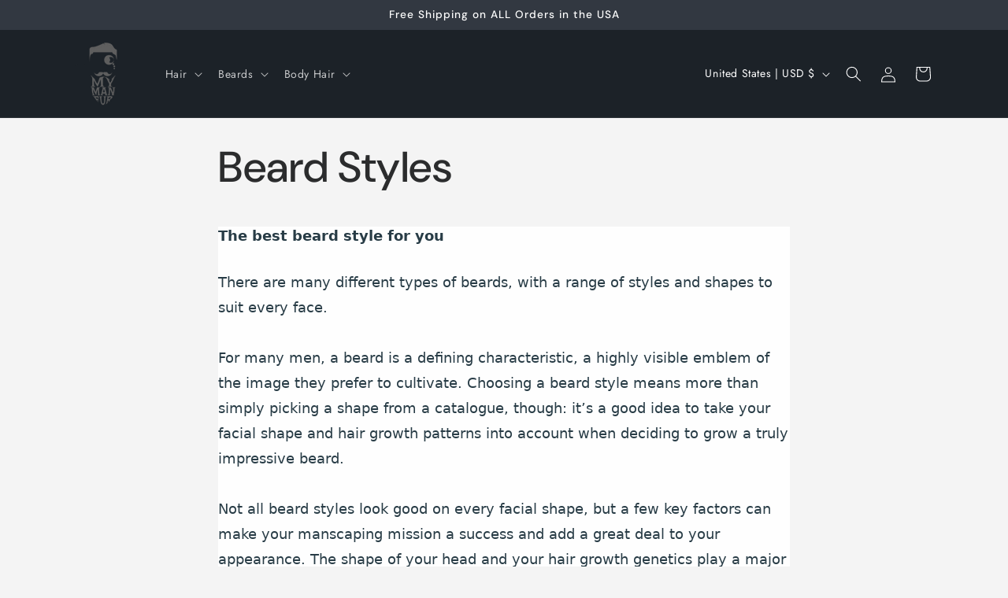

--- FILE ---
content_type: text/html; charset=utf-8
request_url: https://www.google.com/recaptcha/api2/aframe
body_size: 268
content:
<!DOCTYPE HTML><html><head><meta http-equiv="content-type" content="text/html; charset=UTF-8"></head><body><script nonce="awCLjg_GKG-HKKeOBUuYtw">/** Anti-fraud and anti-abuse applications only. See google.com/recaptcha */ try{var clients={'sodar':'https://pagead2.googlesyndication.com/pagead/sodar?'};window.addEventListener("message",function(a){try{if(a.source===window.parent){var b=JSON.parse(a.data);var c=clients[b['id']];if(c){var d=document.createElement('img');d.src=c+b['params']+'&rc='+(localStorage.getItem("rc::a")?sessionStorage.getItem("rc::b"):"");window.document.body.appendChild(d);sessionStorage.setItem("rc::e",parseInt(sessionStorage.getItem("rc::e")||0)+1);localStorage.setItem("rc::h",'1769819521332');}}}catch(b){}});window.parent.postMessage("_grecaptcha_ready", "*");}catch(b){}</script></body></html>